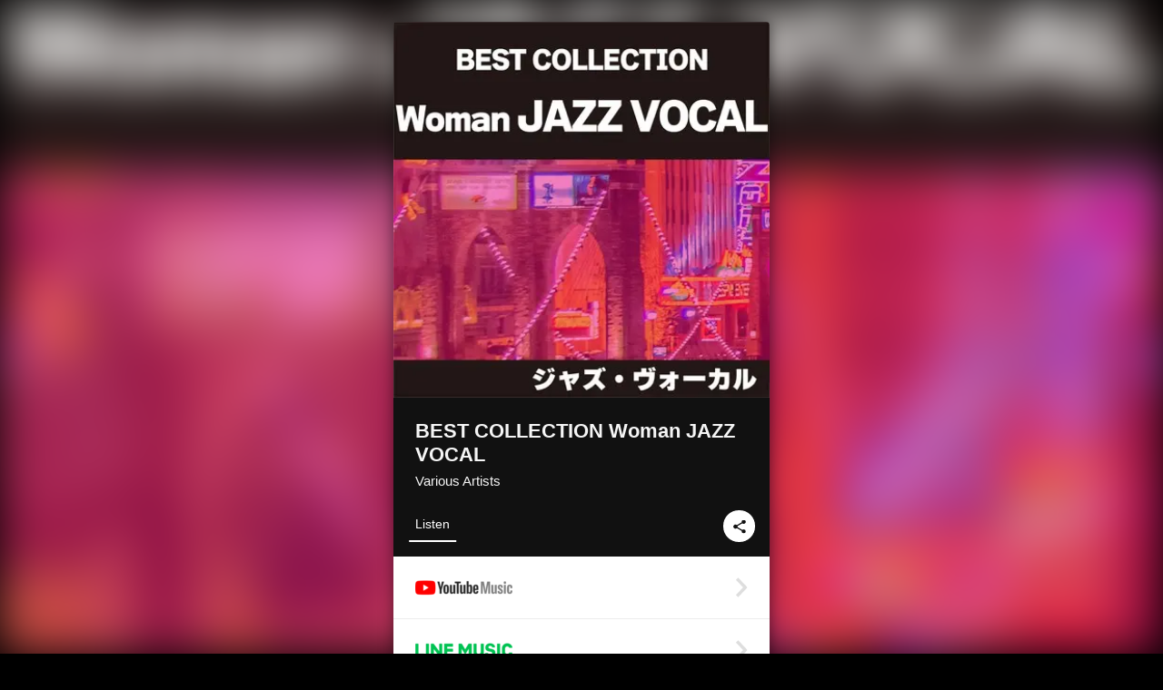

--- FILE ---
content_type: text/html; charset=UTF-8
request_url: https://linkco.re/rUbzvNCd?lang=en
body_size: 8288
content:
<!doctype html><html lang=en prefix="og: http://ogp.me/ns#"><head><meta charset=utf-8><meta name=keywords content="Various Artists,ヴァリアスアーティスト,iTunes,Amazon Music,Spotify,Download"><meta name=description content="Album • 2023 • 15 Songs • 45 mins"><meta name=thumbnail content="https://tcj-image-production.s3.ap-northeast-1.amazonaws.com/u251839/r1104429/ite1104429.jpg?X-Amz-Algorithm=AWS4-HMAC-SHA256&amp;X-Amz-Credential=AKIAJV4VIS2VN3X4CBGA%2F20260126%2Fap-northeast-1%2Fs3%2Faws4_request&amp;X-Amz-Date=20260126T135317Z&amp;X-Amz-Expires=86400&amp;X-Amz-SignedHeaders=host&amp;X-Amz-Signature=19f0eb2a166c9c20985d9de085cdc0f8cb244c8d2e7e56c298da89b5c021f741"><meta name=viewport content="width=device-width"><meta name=format-detection content="telephone=no"><meta property="og:title" content="BEST COLLECTION Woman JAZZ VOCAL by Various Artists"><meta property="og:type" content="music.album"><meta property="og:url" content="https://linkco.re/rUbzvNCd"><meta property="og:image" content="https://www.tunecore.co.jp/s3pna/tcj-image-production/u251839/r1104429/itd1104429.jpg"><meta property="og:site_name" content="TuneCore Japan"><meta property="og:description" content="Album • 2023 • 15 Songs • 45 mins"><meta property="og:locale" content="en_US"><meta property="og:locale:alternate" content="ja_JP"><meta property="music:musician" content="https://linkco.re/rUbzvNCd"><meta property="music:release_date" content="2023-11-30"><meta property="music:song" content="How High The Moon"><meta property="music:song:track" content="1"><meta property="music:song" content="Black Coffee"><meta property="music:song:track" content="2"><meta property="music:song" content="Tenderly"><meta property="music:song:track" content="3"><meta property="music:song" content="You'd Be So Nice To Come Home To"><meta property="music:song:track" content="4"><meta property="music:song" content="Lullaby Of Birdland"><meta property="music:song:track" content="5"><meta property="music:song" content="Our Love Is Here to Stay"><meta property="music:song:track" content="6"><meta property="music:song" content="A Foggy Day"><meta property="music:song:track" content="7"><meta property="music:song" content="Lady Sings The Blues"><meta property="music:song:track" content="8"><meta property="music:song" content="Autumn Leaves"><meta property="music:song:track" content="9"><meta property="music:song" content="Cry Me A River"><meta property="music:song:track" content="10"><meta property="music:song" content="Day By Day"><meta property="music:song:track" content="11"><meta property="music:song" content="Softly As In A Morning Sunrise"><meta property="music:song:track" content="12"><meta property="music:song" content="Nice Work If You Can Get It"><meta property="music:song:track" content="13"><meta property="music:song" content="Lover Come Back To Me"><meta property="music:song:track" content="14"><meta property="music:song" content="My Funny Valentine"><meta property="music:song:track" content="15"><meta property="fb:app_id" content="355055424548858"><meta name=twitter:card content="summary_large_image"><meta name=twitter:url content="https://linkco.re/rUbzvNCd"><meta name=twitter:title content="BEST COLLECTION Woman JAZZ VOCAL by Various Artists"><meta name=twitter:image content="https://www.tunecore.co.jp/s3pna/tcj-image-production/u251839/r1104429/itd1104429.jpg"><meta name=twitter:description content="Album • 2023 • 15 Songs • 45 mins"><link rel="shortcut icon" href=/favicon.ico><link href=/static/v197419382/css/googleapi_fonts_Montserrat700.css rel=stylesheet><link href="https://fonts.googleapis.com/css?family=Roboto" rel=stylesheet><title>BEST COLLECTION Woman JAZZ VOCAL by Various Artists | TuneCore Japan</title>
<link rel=stylesheet href=/static/v197419382/css/bootstrap.min.css><link rel=stylesheet href=/static/v197419382/css/font-awesome-min.css><link rel=stylesheet href=/static/v197419382/css/linkcore.css><link rel=stylesheet href=/static/v197419382/css/toastr.css><link rel=canonical href="https://linkco.re/rUbzvNCd?lang=en"><link rel=amphtml href=https://linkco.re/amp/rUbzvNCd><link rel=alternate hreflang=x-default href=https://linkco.re/rUbzvNCd><link rel=alternate hreflang=ja href="https://linkco.re/rUbzvNCd?lang=ja"><link rel=alternate hreflang=en href="https://linkco.re/rUbzvNCd?lang=en"><script>
    (function(e,t,n,s,o){e[s]=e[s]||[],e[s].push({"gtm.start":(new Date).getTime(),event:"gtm.js"});var a=t.getElementsByTagName(n)[0],i=t.createElement(n),r=s!="dataLayer"?"&l="+s:"";i.async=!0,i.src="https://www.googletagmanager.com/gtm.js?id="+o+r,a.parentNode.insertBefore(i,a)})(window,document,"script","dataLayer","GTM-T66DDXK")
  </script><script src=/static/v197419382/js/jquery-1.11.3.min.js></script><script src=/static/v197419382/js/bootstrap.min.js></script><script src=/static/v197419382/js/jplayer/jquery.jplayer.js></script><script src=/static/v197419382/js/jplayer_artist.js></script><script src=/static/v197419382/js/toastr.min.js></script><script src=/static/v197419382/js/lazysizes.min.js></script><script src=/static/v197419382/clipboard.js/clipboard.min.js></script></head><body><noscript><iframe src="https://www.googletagmanager.com/ns.html?id=GTM-T66DDXK" height=0 width=0 style=display:none;visibility:hidden></iframe></noscript><script async src=//pagead2.googlesyndication.com/pagead/js/adsbygoogle.js></script><script>
  (adsbygoogle=window.adsbygoogle||[]).push({google_ad_client:"ca-pub-8251852406063252",enable_page_level_ads:!0})
</script><div id=container><div class=single-release><section class="single-release-detail album_detail r1104429_detail"><div class="release-bg-cover hidden-xs"><picture><source media="(min-width: 300px)" srcset="https://tcj-image-production.s3.ap-northeast-1.amazonaws.com/u251839/r1104429/itew1104429.webp?X-Amz-Algorithm=AWS4-HMAC-SHA256&amp;X-Amz-Credential=AKIAJV4VIS2VN3X4CBGA%2F20260126%2Fap-northeast-1%2Fs3%2Faws4_request&amp;X-Amz-Date=20260126T135317Z&amp;X-Amz-Expires=86400&amp;X-Amz-SignedHeaders=host&amp;X-Amz-Signature=bcd6fd94353f07bd0004246615963af50d86adfa1c24f530ec65136ee4bdd26b 1x, https://tcj-image-production.s3.ap-northeast-1.amazonaws.com/u251839/r1104429/itdw1104429.webp?X-Amz-Algorithm=AWS4-HMAC-SHA256&amp;X-Amz-Credential=AKIAJV4VIS2VN3X4CBGA%2F20260126%2Fap-northeast-1%2Fs3%2Faws4_request&amp;X-Amz-Date=20260126T135317Z&amp;X-Amz-Expires=86400&amp;X-Amz-SignedHeaders=host&amp;X-Amz-Signature=f1fc33be911a125cb9b687cdb34a10d357de821468383fa9ae6b0e1893191130 2x" type=image/webp><source media="(min-width: 300px)" srcset="https://tcj-image-production.s3.ap-northeast-1.amazonaws.com/u251839/r1104429/ite1104429.jpg?X-Amz-Algorithm=AWS4-HMAC-SHA256&amp;X-Amz-Credential=AKIAJV4VIS2VN3X4CBGA%2F20260126%2Fap-northeast-1%2Fs3%2Faws4_request&amp;X-Amz-Date=20260126T135317Z&amp;X-Amz-Expires=86400&amp;X-Amz-SignedHeaders=host&amp;X-Amz-Signature=19f0eb2a166c9c20985d9de085cdc0f8cb244c8d2e7e56c298da89b5c021f741 1x, https://tcj-image-production.s3.ap-northeast-1.amazonaws.com/u251839/r1104429/itd1104429.jpg?X-Amz-Algorithm=AWS4-HMAC-SHA256&amp;X-Amz-Credential=AKIAJV4VIS2VN3X4CBGA%2F20260126%2Fap-northeast-1%2Fs3%2Faws4_request&amp;X-Amz-Date=20260126T135317Z&amp;X-Amz-Expires=86400&amp;X-Amz-SignedHeaders=host&amp;X-Amz-Signature=ba7701ac424e67f08326fff2af1476f9c9709d2d349f389de4093f13e30c3b8e 2x" type=image/jpeg><img src="https://tcj-image-production.s3.ap-northeast-1.amazonaws.com/u251839/r1104429/ite1104429.jpg?X-Amz-Algorithm=AWS4-HMAC-SHA256&amp;X-Amz-Credential=AKIAJV4VIS2VN3X4CBGA%2F20260126%2Fap-northeast-1%2Fs3%2Faws4_request&amp;X-Amz-Date=20260126T135317Z&amp;X-Amz-Expires=86400&amp;X-Amz-SignedHeaders=host&amp;X-Amz-Signature=19f0eb2a166c9c20985d9de085cdc0f8cb244c8d2e7e56c298da89b5c021f741" alt="BEST COLLECTION Woman JAZZ VOCAL Front Cover"></picture></div><div class=centering><div class='listening clearfix' id=r1104429_detail><div class=cover><div class=artwork><picture><source media="(min-width: 300px)" srcset="https://tcj-image-production.s3.ap-northeast-1.amazonaws.com/u251839/r1104429/itew1104429.webp?X-Amz-Algorithm=AWS4-HMAC-SHA256&amp;X-Amz-Credential=AKIAJV4VIS2VN3X4CBGA%2F20260126%2Fap-northeast-1%2Fs3%2Faws4_request&amp;X-Amz-Date=20260126T135317Z&amp;X-Amz-Expires=86400&amp;X-Amz-SignedHeaders=host&amp;X-Amz-Signature=bcd6fd94353f07bd0004246615963af50d86adfa1c24f530ec65136ee4bdd26b 1x, https://tcj-image-production.s3.ap-northeast-1.amazonaws.com/u251839/r1104429/itdw1104429.webp?X-Amz-Algorithm=AWS4-HMAC-SHA256&amp;X-Amz-Credential=AKIAJV4VIS2VN3X4CBGA%2F20260126%2Fap-northeast-1%2Fs3%2Faws4_request&amp;X-Amz-Date=20260126T135317Z&amp;X-Amz-Expires=86400&amp;X-Amz-SignedHeaders=host&amp;X-Amz-Signature=f1fc33be911a125cb9b687cdb34a10d357de821468383fa9ae6b0e1893191130 2x" type=image/webp><source media="(min-width: 300px)" srcset="https://tcj-image-production.s3.ap-northeast-1.amazonaws.com/u251839/r1104429/ite1104429.jpg?X-Amz-Algorithm=AWS4-HMAC-SHA256&amp;X-Amz-Credential=AKIAJV4VIS2VN3X4CBGA%2F20260126%2Fap-northeast-1%2Fs3%2Faws4_request&amp;X-Amz-Date=20260126T135317Z&amp;X-Amz-Expires=86400&amp;X-Amz-SignedHeaders=host&amp;X-Amz-Signature=19f0eb2a166c9c20985d9de085cdc0f8cb244c8d2e7e56c298da89b5c021f741 1x, https://tcj-image-production.s3.ap-northeast-1.amazonaws.com/u251839/r1104429/itd1104429.jpg?X-Amz-Algorithm=AWS4-HMAC-SHA256&amp;X-Amz-Credential=AKIAJV4VIS2VN3X4CBGA%2F20260126%2Fap-northeast-1%2Fs3%2Faws4_request&amp;X-Amz-Date=20260126T135317Z&amp;X-Amz-Expires=86400&amp;X-Amz-SignedHeaders=host&amp;X-Amz-Signature=ba7701ac424e67f08326fff2af1476f9c9709d2d349f389de4093f13e30c3b8e 2x" type=image/jpeg><img src="https://tcj-image-production.s3.ap-northeast-1.amazonaws.com/u251839/r1104429/ite1104429.jpg?X-Amz-Algorithm=AWS4-HMAC-SHA256&amp;X-Amz-Credential=AKIAJV4VIS2VN3X4CBGA%2F20260126%2Fap-northeast-1%2Fs3%2Faws4_request&amp;X-Amz-Date=20260126T135317Z&amp;X-Amz-Expires=86400&amp;X-Amz-SignedHeaders=host&amp;X-Amz-Signature=19f0eb2a166c9c20985d9de085cdc0f8cb244c8d2e7e56c298da89b5c021f741" alt="BEST COLLECTION Woman JAZZ VOCAL Front Cover" height=400 width=400></picture></div><div class=title><div class=release_title><h1 title="BEST COLLECTION Woman JAZZ VOCAL">BEST COLLECTION Woman JAZZ VOCAL</h1></div><div class=artist_name><h2 class=name><a href='https://www.tunecore.co.jp/artists?id=637868&amp;lang=en' aria-label='Various Artists' title='Various Artists' class=text-link>Various Artists</a></h2></div></div><div class=tab_wrap><input id=tab_listen type=radio name=tab class=tab_switch checked onclick="setParams('listen')">
<label class=tab_label for=tab_listen>Listen</label><div class=tab_content><div class=release_stores><div class=info><input id=store_more_check type=checkbox><ul class=store_icon><li data-store=2105><a href="https://www.tunecore.co.jp/to/youtube_music_key/1104429?lang=en" id=store_id_2105 title="Available on YouTube Music" data-store=2105><span class=store><picture><img class="mb5 lazyload" alt="Available on YouTube Music" width=107 height=40 data-sizes=auto data-src=/static/v197419382/images/stores/youtube_music_key.1x.png data-srcset="/static/v197419382/images/stores/youtube_music_key.1x.png 1x, /static/v197419382/images/stores/youtube_music_key.2x.png 2x, /static/v197419382/images/stores/youtube_music_key.3x.png 3x" alt="Available on YouTube Music"><noscript><img class=mb5 alt="Available on YouTube Music" width=107 height=40 src=/static/v197419382/images/stores/youtube_music_key.1x.png srcset="/static/v197419382/images/stores/youtube_music_key.1x.png 1x, /static/v197419382/images/stores/youtube_music_key.2x.png 2x, /static/v197419382/images/stores/youtube_music_key.3x.png 3x" alt="Available on YouTube Music"></noscript></picture><img src=/static/v197419382/images/arrow_right.svg alt></span></a><li data-store=2501><a href="https://www.tunecore.co.jp/to/line/1104429?lang=en" id=store_id_2501 title="Available on LINE MUSIC" data-store=2501><span class=store><picture><img class="mb5 lazyload" alt="Available on LINE MUSIC" width=107 height=40 data-sizes=auto data-src=/static/v197419382/images/stores/line.1x.png data-srcset="/static/v197419382/images/stores/line.1x.png 1x, /static/v197419382/images/stores/line.2x.png 2x, /static/v197419382/images/stores/line.3x.png 3x" alt="Available on LINE MUSIC"><noscript><img class=mb5 alt="Available on LINE MUSIC" width=107 height=40 src=/static/v197419382/images/stores/line.1x.png srcset="/static/v197419382/images/stores/line.1x.png 1x, /static/v197419382/images/stores/line.2x.png 2x, /static/v197419382/images/stores/line.3x.png 3x" alt="Available on LINE MUSIC"></noscript></picture><img src=/static/v197419382/images/arrow_right.svg alt></span></a><li data-store=3705><a href="https://www.tunecore.co.jp/to/amazon_music_unlimited/1104429?lang=en" id=store_id_3705 title="Available on Amazon Music Unlimited" data-store=3705><span class=store><picture><img class="mb5 lazyload" alt="Available on Amazon Music Unlimited" width=107 height=40 data-sizes=auto data-src=/static/v197419382/images/stores/amazon_music_unlimited.1x.png data-srcset="/static/v197419382/images/stores/amazon_music_unlimited.1x.png 1x, /static/v197419382/images/stores/amazon_music_unlimited.2x.png 2x, /static/v197419382/images/stores/amazon_music_unlimited.3x.png 3x" alt="Available on Amazon Music Unlimited"><noscript><img class=mb5 alt="Available on Amazon Music Unlimited" width=107 height=40 src=/static/v197419382/images/stores/amazon_music_unlimited.1x.png srcset="/static/v197419382/images/stores/amazon_music_unlimited.1x.png 1x, /static/v197419382/images/stores/amazon_music_unlimited.2x.png 2x, /static/v197419382/images/stores/amazon_music_unlimited.3x.png 3x" alt="Available on Amazon Music Unlimited"></noscript></picture><img src=/static/v197419382/images/arrow_right.svg alt></span></a><li data-store=2701><a href="https://www.tunecore.co.jp/to/awa/1104429?lang=en" id=store_id_2701 title="Available on AWA" data-store=2701><span class=store><picture><img class="mb5 lazyload" alt="Available on AWA" width=107 height=40 data-sizes=auto data-src=/static/v197419382/images/stores/awa.1x.png data-srcset="/static/v197419382/images/stores/awa.1x.png 1x, /static/v197419382/images/stores/awa.2x.png 2x, /static/v197419382/images/stores/awa.3x.png 3x" alt="Available on AWA"><noscript><img class=mb5 alt="Available on AWA" width=107 height=40 src=/static/v197419382/images/stores/awa.1x.png srcset="/static/v197419382/images/stores/awa.1x.png 1x, /static/v197419382/images/stores/awa.2x.png 2x, /static/v197419382/images/stores/awa.3x.png 3x" alt="Available on AWA"></noscript></picture><img src=/static/v197419382/images/arrow_right.svg alt></span></a><li data-store=3605><a href="https://www.tunecore.co.jp/to/amazon_music/1104429?lang=en" id=store_id_3605 title="Available on Amazon Music" data-store=3605><span class=store><picture><img class="mb5 lazyload" alt="Available on Amazon Music" width=107 height=40 data-sizes=auto data-src=/static/v197419382/images/stores/amazon_music.1x.png data-srcset="/static/v197419382/images/stores/amazon_music.1x.png 1x, /static/v197419382/images/stores/amazon_music.2x.png 2x, /static/v197419382/images/stores/amazon_music.3x.png 3x" alt="Available on Amazon Music"><noscript><img class=mb5 alt="Available on Amazon Music" width=107 height=40 src=/static/v197419382/images/stores/amazon_music.1x.png srcset="/static/v197419382/images/stores/amazon_music.1x.png 1x, /static/v197419382/images/stores/amazon_music.2x.png 2x, /static/v197419382/images/stores/amazon_music.3x.png 3x" alt="Available on Amazon Music"></noscript></picture><img src=/static/v197419382/images/arrow_right.svg alt></span></a><li data-store=401><a href="https://www.tunecore.co.jp/to/recochoku401/1104429?lang=en" id=store_id_401 title="Available on recochoku" data-store=401><span class=store><picture><img class="mb5 lazyload" alt="Available on recochoku" width=107 height=40 data-sizes=auto data-src=/static/v197419382/images/stores/recochoku_recochoku.1x.png data-srcset="/static/v197419382/images/stores/recochoku_recochoku.1x.png 1x, /static/v197419382/images/stores/recochoku_recochoku.2x.png 2x, /static/v197419382/images/stores/recochoku_recochoku.3x.png 3x" alt="Available on recochoku"><noscript><img class=mb5 alt="Available on recochoku" width=107 height=40 src=/static/v197419382/images/stores/recochoku_recochoku.1x.png srcset="/static/v197419382/images/stores/recochoku_recochoku.1x.png 1x, /static/v197419382/images/stores/recochoku_recochoku.2x.png 2x, /static/v197419382/images/stores/recochoku_recochoku.3x.png 3x" alt="Available on recochoku"></noscript></picture><img src=/static/v197419382/images/arrow_right.svg alt></span></a><li data-store=1701><a href="https://www.tunecore.co.jp/to/mora1701/1104429?lang=en" id=store_id_1701 title="Available on mora" data-store=1701><span class=store><picture><img class="mb5 lazyload" alt="Available on mora" width=107 height=40 data-sizes=auto data-src=/static/v197419382/images/stores/moratouch.1x.png data-srcset="/static/v197419382/images/stores/moratouch.1x.png 1x, /static/v197419382/images/stores/moratouch.2x.png 2x, /static/v197419382/images/stores/moratouch.3x.png 3x" alt="Available on mora"><noscript><img class=mb5 alt="Available on mora" width=107 height=40 src=/static/v197419382/images/stores/moratouch.1x.png srcset="/static/v197419382/images/stores/moratouch.1x.png 1x, /static/v197419382/images/stores/moratouch.2x.png 2x, /static/v197419382/images/stores/moratouch.3x.png 3x" alt="Available on mora"></noscript></picture><img src=/static/v197419382/images/arrow_right.svg alt></span></a><li data-store=3005><a href="https://www.tunecore.co.jp/to/amazon_prime_music/1104429?lang=en" id=store_id_3005 title="Available on Prime Music" data-store=3005><span class=store><picture><img class="mb5 lazyload" alt="Available on Prime Music" width=107 height=40 data-sizes=auto data-src=/static/v197419382/images/stores/amazon_prime_music.1x.png data-srcset="/static/v197419382/images/stores/amazon_prime_music.1x.png 1x, /static/v197419382/images/stores/amazon_prime_music.2x.png 2x, /static/v197419382/images/stores/amazon_prime_music.3x.png 3x" alt="Available on Prime Music"><noscript><img class=mb5 alt="Available on Prime Music" width=107 height=40 src=/static/v197419382/images/stores/amazon_prime_music.1x.png srcset="/static/v197419382/images/stores/amazon_prime_music.1x.png 1x, /static/v197419382/images/stores/amazon_prime_music.2x.png 2x, /static/v197419382/images/stores/amazon_prime_music.3x.png 3x" alt="Available on Prime Music"></noscript></picture><img src=/static/v197419382/images/arrow_right.svg alt></span></a><li data-store=4705><a href="https://www.tunecore.co.jp/to/amazon_music_free/1104429?lang=en" id=store_id_4705 title="Available on Amazon Music Free" data-store=4705><span class=store><picture><img class="mb5 lazyload" alt="Available on Amazon Music Free" width=107 height=40 data-sizes=auto data-src=/static/v197419382/images/stores/amazon_music_free.1x.png data-srcset="/static/v197419382/images/stores/amazon_music_free.1x.png 1x, /static/v197419382/images/stores/amazon_music_free.2x.png 2x, /static/v197419382/images/stores/amazon_music_free.3x.png 3x" alt="Available on Amazon Music Free"><noscript><img class=mb5 alt="Available on Amazon Music Free" width=107 height=40 src=/static/v197419382/images/stores/amazon_music_free.1x.png srcset="/static/v197419382/images/stores/amazon_music_free.1x.png 1x, /static/v197419382/images/stores/amazon_music_free.2x.png 2x, /static/v197419382/images/stores/amazon_music_free.3x.png 3x" alt="Available on Amazon Music Free"></noscript></picture><img src=/static/v197419382/images/arrow_right.svg alt></span></a><li data-store=3805><a href="https://www.tunecore.co.jp/to/deezer/1104429?lang=en" id=store_id_3805 title="Available on Deezer" data-store=3805><span class=store><picture><img class="mb5 lazyload" alt="Available on Deezer" width=107 height=40 data-sizes=auto data-src=/static/v197419382/images/stores/deezer.1x.png data-srcset="/static/v197419382/images/stores/deezer.1x.png 1x, /static/v197419382/images/stores/deezer.2x.png 2x, /static/v197419382/images/stores/deezer.3x.png 3x" alt="Available on Deezer"><noscript><img class=mb5 alt="Available on Deezer" width=107 height=40 src=/static/v197419382/images/stores/deezer.1x.png srcset="/static/v197419382/images/stores/deezer.1x.png 1x, /static/v197419382/images/stores/deezer.2x.png 2x, /static/v197419382/images/stores/deezer.3x.png 3x" alt="Available on Deezer"></noscript></picture><img src=/static/v197419382/images/arrow_right.svg alt></span></a><li data-store=1105 class=toggle_store_icon><a href="https://www.tunecore.co.jp/to/kkbox/1104429?lang=en" id=store_id_1105 title="Available on KKBOX" data-store=1105><span class=store><picture><img class="mb5 lazyload" alt="Available on KKBOX" width=107 height=40 data-sizes=auto data-src=/static/v197419382/images/stores/kkbox.1x.png data-srcset="/static/v197419382/images/stores/kkbox.1x.png 1x, /static/v197419382/images/stores/kkbox.2x.png 2x, /static/v197419382/images/stores/kkbox.3x.png 3x" alt="Available on KKBOX"><noscript><img class=mb5 alt="Available on KKBOX" width=107 height=40 src=/static/v197419382/images/stores/kkbox.1x.png srcset="/static/v197419382/images/stores/kkbox.1x.png 1x, /static/v197419382/images/stores/kkbox.2x.png 2x, /static/v197419382/images/stores/kkbox.3x.png 3x" alt="Available on KKBOX"></noscript></picture><img src=/static/v197419382/images/arrow_right.svg alt></span></a><li data-store=404 class=toggle_store_icon><a href="https://dhits.docomo.ne.jp/search/freeword/musics?k_q=%20%E3%82%B8%E3%83%A3%E3%82%BA%E3%83%BB%E3%83%B4%E3%82%A9%E3%83%BC%E3%82%AB%E3%83%AB%E3%80%80%EF%BD%9E%E5%A5%B3%E6%80%A7%EF%BD%9E" id=store_id_404 title="Available on d hits powered by recochoku" data-store=404><span class=store><picture><img class="mb5 lazyload" alt="Available on d hits powered by recochoku" width=107 height=40 data-sizes=auto data-src=/static/v197419382/images/stores/recochoku_dhits.1x.png data-srcset="/static/v197419382/images/stores/recochoku_dhits.1x.png 1x, /static/v197419382/images/stores/recochoku_dhits.2x.png 2x, /static/v197419382/images/stores/recochoku_dhits.3x.png 3x" alt="Available on d hits powered by recochoku"><noscript><img class=mb5 alt="Available on d hits powered by recochoku" width=107 height=40 src=/static/v197419382/images/stores/recochoku_dhits.1x.png srcset="/static/v197419382/images/stores/recochoku_dhits.1x.png 1x, /static/v197419382/images/stores/recochoku_dhits.2x.png 2x, /static/v197419382/images/stores/recochoku_dhits.3x.png 3x" alt="Available on d hits powered by recochoku"></noscript></picture><img src=/static/v197419382/images/arrow_right.svg alt></span></a><li data-store=402 class=toggle_store_icon><a href="https://www.tunecore.co.jp/to/recochoku402/1104429?lang=en" id=store_id_402 title="Available on d music powered by recochoku" data-store=402><span class=store><picture><img class="mb5 lazyload" alt="Available on d music powered by recochoku" width=107 height=40 data-sizes=auto data-src=/static/v197419382/images/stores/recochoku_dmusic.1x.png data-srcset="/static/v197419382/images/stores/recochoku_dmusic.1x.png 1x, /static/v197419382/images/stores/recochoku_dmusic.2x.png 2x, /static/v197419382/images/stores/recochoku_dmusic.3x.png 3x" alt="Available on d music powered by recochoku"><noscript><img class=mb5 alt="Available on d music powered by recochoku" width=107 height=40 src=/static/v197419382/images/stores/recochoku_dmusic.1x.png srcset="/static/v197419382/images/stores/recochoku_dmusic.1x.png 1x, /static/v197419382/images/stores/recochoku_dmusic.2x.png 2x, /static/v197419382/images/stores/recochoku_dmusic.3x.png 3x" alt="Available on d music powered by recochoku"></noscript></picture><img src=/static/v197419382/images/arrow_right.svg alt></span></a><li data-store=403 class=toggle_store_icon><a href="https://www.tunecore.co.jp/to/recochoku403/1104429?lang=en" id=store_id_403 title="Available on Music Store powered by recochoku" data-store=403><span class=store><picture><img class="mb5 lazyload" alt="Available on Music Store powered by recochoku" width=107 height=40 data-sizes=auto data-src=/static/v197419382/images/stores/recochoku_lismo_store.1x.png data-srcset="/static/v197419382/images/stores/recochoku_lismo_store.1x.png 1x, /static/v197419382/images/stores/recochoku_lismo_store.2x.png 2x, /static/v197419382/images/stores/recochoku_lismo_store.3x.png 3x" alt="Available on Music Store powered by recochoku"><noscript><img class=mb5 alt="Available on Music Store powered by recochoku" width=107 height=40 src=/static/v197419382/images/stores/recochoku_lismo_store.1x.png srcset="/static/v197419382/images/stores/recochoku_lismo_store.1x.png 1x, /static/v197419382/images/stores/recochoku_lismo_store.2x.png 2x, /static/v197419382/images/stores/recochoku_lismo_store.3x.png 3x" alt="Available on Music Store powered by recochoku"></noscript></picture><img src=/static/v197419382/images/arrow_right.svg alt></span></a><li data-store=1801 class=toggle_store_icon><a href="https://music-book.jp/Search?Keyword=%20%E3%82%B8%E3%83%A3%E3%82%BA%E3%83%BB%E3%83%B4%E3%82%A9%E3%83%BC%E3%82%AB%E3%83%AB%E3%80%80%EF%BD%9E%E5%A5%B3%E6%80%A7%EF%BD%9E" id=store_id_1801 title="Available on music.jp STORE" data-store=1801><span class=store><picture><img class="mb5 lazyload" alt="Available on music.jp STORE" width=107 height=40 data-sizes=auto data-src=/static/v197419382/images/stores/musicjp_store.1x.png data-srcset="/static/v197419382/images/stores/musicjp_store.1x.png 1x, /static/v197419382/images/stores/musicjp_store.2x.png 2x, /static/v197419382/images/stores/musicjp_store.3x.png 3x" alt="Available on music.jp STORE"><noscript><img class=mb5 alt="Available on music.jp STORE" width=107 height=40 src=/static/v197419382/images/stores/musicjp_store.1x.png srcset="/static/v197419382/images/stores/musicjp_store.1x.png 1x, /static/v197419382/images/stores/musicjp_store.2x.png 2x, /static/v197419382/images/stores/musicjp_store.3x.png 3x" alt="Available on music.jp STORE"></noscript></picture><img src=/static/v197419382/images/arrow_right.svg alt></span></a><li data-store=2401 class=toggle_store_icon><a href=https://pc.dwango.jp/searches/artist/%20%E3%82%B8%E3%83%A3%E3%82%BA%E3%83%BB%E3%83%B4%E3%82%A9%E3%83%BC%E3%82%AB%E3%83%AB%E3%80%80%EF%BD%9E%E5%A5%B3%E6%80%A7%EF%BD%9E id=store_id_2401 title="Available on dwango.jp" data-store=2401><span class=store><picture><img class="mb5 lazyload" alt="Available on dwango.jp" width=107 height=40 data-sizes=auto data-src=/static/v197419382/images/stores/dwango.1x.png data-srcset="/static/v197419382/images/stores/dwango.1x.png 1x, /static/v197419382/images/stores/dwango.2x.png 2x, /static/v197419382/images/stores/dwango.3x.png 3x" alt="Available on dwango.jp"><noscript><img class=mb5 alt="Available on dwango.jp" width=107 height=40 src=/static/v197419382/images/stores/dwango.1x.png srcset="/static/v197419382/images/stores/dwango.1x.png 1x, /static/v197419382/images/stores/dwango.2x.png 2x, /static/v197419382/images/stores/dwango.3x.png 3x" alt="Available on dwango.jp"></noscript></picture><img src=/static/v197419382/images/arrow_right.svg alt></span></a><li data-store=2402 class=toggle_store_icon><a href=https://pc.animelo.jp/search/artist/%20%E3%82%B8%E3%83%A3%E3%82%BA%E3%83%BB%E3%83%B4%E3%82%A9%E3%83%BC%E3%82%AB%E3%83%AB%E3%80%80%EF%BD%9E%E5%A5%B3%E6%80%A7%EF%BD%9E id=store_id_2402 title="Available on animelo mix" data-store=2402><span class=store><picture><img class="mb5 lazyload" alt="Available on animelo mix" width=107 height=40 data-sizes=auto data-src=/static/v197419382/images/stores/animelo_mix.1x.png data-srcset="/static/v197419382/images/stores/animelo_mix.1x.png 1x, /static/v197419382/images/stores/animelo_mix.2x.png 2x, /static/v197419382/images/stores/animelo_mix.3x.png 3x" alt="Available on animelo mix"><noscript><img class=mb5 alt="Available on animelo mix" width=107 height=40 src=/static/v197419382/images/stores/animelo_mix.1x.png srcset="/static/v197419382/images/stores/animelo_mix.1x.png 1x, /static/v197419382/images/stores/animelo_mix.2x.png 2x, /static/v197419382/images/stores/animelo_mix.3x.png 3x" alt="Available on animelo mix"></noscript></picture><img src=/static/v197419382/images/arrow_right.svg alt></span></a><li data-store=2403 class=toggle_store_icon><a href=https://pc.dwango.jp/searches/artist/%20%E3%82%B8%E3%83%A3%E3%82%BA%E3%83%BB%E3%83%B4%E3%82%A9%E3%83%BC%E3%82%AB%E3%83%AB%E3%80%80%EF%BD%9E%E5%A5%B3%E6%80%A7%EF%BD%9E id=store_id_2403 title="Available on K-POP Life" data-store=2403><span class=store><picture><img class="mb5 lazyload" alt="Available on K-POP Life" width=107 height=40 data-sizes=auto data-src=/static/v197419382/images/stores/kpop_life.1x.png data-srcset="/static/v197419382/images/stores/kpop_life.1x.png 1x, /static/v197419382/images/stores/kpop_life.2x.png 2x, /static/v197419382/images/stores/kpop_life.3x.png 3x" alt="Available on K-POP Life"><noscript><img class=mb5 alt="Available on K-POP Life" width=107 height=40 src=/static/v197419382/images/stores/kpop_life.1x.png srcset="/static/v197419382/images/stores/kpop_life.1x.png 1x, /static/v197419382/images/stores/kpop_life.2x.png 2x, /static/v197419382/images/stores/kpop_life.3x.png 3x" alt="Available on K-POP Life"></noscript></picture><img src=/static/v197419382/images/arrow_right.svg alt></span></a><li data-store=2404 class=toggle_store_icon><a href=https://pc.dwango.jp/searches/artist/%20%E3%82%B8%E3%83%A3%E3%82%BA%E3%83%BB%E3%83%B4%E3%82%A9%E3%83%BC%E3%82%AB%E3%83%AB%E3%80%80%EF%BD%9E%E5%A5%B3%E6%80%A7%EF%BD%9E id=store_id_2404 title="Available on Billboard x dwango" data-store=2404><span class=store><picture><img class="mb5 lazyload" alt="Available on Billboard x dwango" width=107 height=40 data-sizes=auto data-src=/static/v197419382/images/stores/billboard.1x.png data-srcset="/static/v197419382/images/stores/billboard.1x.png 1x, /static/v197419382/images/stores/billboard.2x.png 2x, /static/v197419382/images/stores/billboard.3x.png 3x" alt="Available on Billboard x dwango"><noscript><img class=mb5 alt="Available on Billboard x dwango" width=107 height=40 src=/static/v197419382/images/stores/billboard.1x.png srcset="/static/v197419382/images/stores/billboard.1x.png 1x, /static/v197419382/images/stores/billboard.2x.png 2x, /static/v197419382/images/stores/billboard.3x.png 3x" alt="Available on Billboard x dwango"></noscript></picture><img src=/static/v197419382/images/arrow_right.svg alt></span></a><li data-store=3301 class=toggle_store_icon><a href="https://www.tunecore.co.jp/to/ototoy3301/1104429?lang=en" id=store_id_3301 title="Available on OTOTOY" data-store=3301><span class=store><picture><img class="mb5 lazyload" alt="Available on OTOTOY" width=107 height=40 data-sizes=auto data-src=/static/v197419382/images/stores/ototoy.1x.png data-srcset="/static/v197419382/images/stores/ototoy.1x.png 1x, /static/v197419382/images/stores/ototoy.2x.png 2x, /static/v197419382/images/stores/ototoy.3x.png 3x" alt="Available on OTOTOY"><noscript><img class=mb5 alt="Available on OTOTOY" width=107 height=40 src=/static/v197419382/images/stores/ototoy.1x.png srcset="/static/v197419382/images/stores/ototoy.1x.png 1x, /static/v197419382/images/stores/ototoy.2x.png 2x, /static/v197419382/images/stores/ototoy.3x.png 3x" alt="Available on OTOTOY"></noscript></picture><img src=/static/v197419382/images/arrow_right.svg alt></span></a><li data-store=501 class=toggle_store_icon><a href="https://www.tunecore.co.jp/to/mysound501/1104429?lang=en" id=store_id_501 title="Available on mysound" data-store=501><span class=store><picture><img class="mb5 lazyload" alt="Available on mysound" width=107 height=40 data-sizes=auto data-src=/static/v197419382/images/stores/mysound_mysound.1x.png data-srcset="/static/v197419382/images/stores/mysound_mysound.1x.png 1x, /static/v197419382/images/stores/mysound_mysound.2x.png 2x, /static/v197419382/images/stores/mysound_mysound.3x.png 3x" alt="Available on mysound"><noscript><img class=mb5 alt="Available on mysound" width=107 height=40 src=/static/v197419382/images/stores/mysound_mysound.1x.png srcset="/static/v197419382/images/stores/mysound_mysound.1x.png 1x, /static/v197419382/images/stores/mysound_mysound.2x.png 2x, /static/v197419382/images/stores/mysound_mysound.3x.png 3x" alt="Available on mysound"></noscript></picture><img src=/static/v197419382/images/arrow_right.svg alt></span></a><li data-store=801 class=toggle_store_icon><a href="https://www.tunecore.co.jp/to/oricon/1104429?lang=en" id=store_id_801 title="Available on Orimusic Store" data-store=801><span class=store><picture><img class="mb5 lazyload" alt="Available on Orimusic Store" width=107 height=40 data-sizes=auto data-src=/static/v197419382/images/stores/oricon.1x.png data-srcset="/static/v197419382/images/stores/oricon.1x.png 1x, /static/v197419382/images/stores/oricon.2x.png 2x, /static/v197419382/images/stores/oricon.3x.png 3x" alt="Available on Orimusic Store"><noscript><img class=mb5 alt="Available on Orimusic Store" width=107 height=40 src=/static/v197419382/images/stores/oricon.1x.png srcset="/static/v197419382/images/stores/oricon.1x.png 1x, /static/v197419382/images/stores/oricon.2x.png 2x, /static/v197419382/images/stores/oricon.3x.png 3x" alt="Available on Orimusic Store"></noscript></picture><img src=/static/v197419382/images/arrow_right.svg alt></span></a><li data-store=2301 class=toggle_store_icon><a href=https://au.utapass.auone.jp/ id=store_id_2301 title="Available on utapass" data-store=2301><span class=store><picture><img class="mb5 lazyload" alt="Available on utapass" width=107 height=40 data-sizes=auto data-src=/static/v197419382/images/stores/utapass.1x.png data-srcset="/static/v197419382/images/stores/utapass.1x.png 1x, /static/v197419382/images/stores/utapass.2x.png 2x, /static/v197419382/images/stores/utapass.3x.png 3x" alt="Available on utapass"><noscript><img class=mb5 alt="Available on utapass" width=107 height=40 src=/static/v197419382/images/stores/utapass.1x.png srcset="/static/v197419382/images/stores/utapass.1x.png 1x, /static/v197419382/images/stores/utapass.2x.png 2x, /static/v197419382/images/stores/utapass.3x.png 3x" alt="Available on utapass"></noscript></picture><img src=/static/v197419382/images/arrow_right.svg alt></span></a><li data-store=3501 class=toggle_store_icon><a href="https://music.rakuten.co.jp/link/search/result/ALBUM?q=%20%E3%82%B8%E3%83%A3%E3%82%BA%E3%83%BB%E3%83%B4%E3%82%A9%E3%83%BC%E3%82%AB%E3%83%AB%E3%80%80%EF%BD%9E%E5%A5%B3%E6%80%A7%EF%BD%9E" id=store_id_3501 title="Available on Rakuten Music" data-store=3501><span class=store><picture><img class="mb5 lazyload" alt="Available on Rakuten Music" width=107 height=40 data-sizes=auto data-src=/static/v197419382/images/stores/rakuten_music.1x.png data-srcset="/static/v197419382/images/stores/rakuten_music.1x.png 1x, /static/v197419382/images/stores/rakuten_music.2x.png 2x, /static/v197419382/images/stores/rakuten_music.3x.png 3x" alt="Available on Rakuten Music"><noscript><img class=mb5 alt="Available on Rakuten Music" width=107 height=40 src=/static/v197419382/images/stores/rakuten_music.1x.png srcset="/static/v197419382/images/stores/rakuten_music.1x.png 1x, /static/v197419382/images/stores/rakuten_music.2x.png 2x, /static/v197419382/images/stores/rakuten_music.3x.png 3x" alt="Available on Rakuten Music"></noscript></picture><img src=/static/v197419382/images/arrow_right.svg alt></span></a><li data-store=3101 class=toggle_store_icon><a href=http://smart.usen.com/ id=store_id_3101 title="Available on USEN" data-store=3101><span class=store><picture><img class="mb5 lazyload" alt="Available on USEN" width=107 height=40 data-sizes=auto data-src=/static/v197419382/images/stores/usen.1x.png data-srcset="/static/v197419382/images/stores/usen.1x.png 1x, /static/v197419382/images/stores/usen.2x.png 2x, /static/v197419382/images/stores/usen.3x.png 3x" alt="Available on USEN"><noscript><img class=mb5 alt="Available on USEN" width=107 height=40 src=/static/v197419382/images/stores/usen.1x.png srcset="/static/v197419382/images/stores/usen.1x.png 1x, /static/v197419382/images/stores/usen.2x.png 2x, /static/v197419382/images/stores/usen.3x.png 3x" alt="Available on USEN"></noscript></picture><img src=/static/v197419382/images/arrow_right.svg alt></span></a><li data-store=413 class=toggle_store_icon><a href=http://otoraku.jp id=store_id_413 title="Available on OTORAKU" data-store=413><span class=store><picture><img class="mb5 lazyload" alt="Available on OTORAKU" width=107 height=40 data-sizes=auto data-src=/static/v197419382/images/stores/recochoku_otoraku.1x.png data-srcset="/static/v197419382/images/stores/recochoku_otoraku.1x.png 1x, /static/v197419382/images/stores/recochoku_otoraku.2x.png 2x, /static/v197419382/images/stores/recochoku_otoraku.3x.png 3x" alt="Available on OTORAKU"><noscript><img class=mb5 alt="Available on OTORAKU" width=107 height=40 src=/static/v197419382/images/stores/recochoku_otoraku.1x.png srcset="/static/v197419382/images/stores/recochoku_otoraku.1x.png 1x, /static/v197419382/images/stores/recochoku_otoraku.2x.png 2x, /static/v197419382/images/stores/recochoku_otoraku.3x.png 3x" alt="Available on OTORAKU"></noscript></picture><img src=/static/v197419382/images/arrow_right.svg alt></span></a><li data-store=6315 class=toggle_store_icon><a href="https://listen.tidal.com/search?q=%20%E3%82%B8%E3%83%A3%E3%82%BA%E3%83%BB%E3%83%B4%E3%82%A9%E3%83%BC%E3%82%AB%E3%83%AB%E3%80%80%EF%BD%9E%E5%A5%B3%E6%80%A7%EF%BD%9E" id=store_id_6315 title="Available on TIDAL" data-store=6315><span class=store><picture><img class="mb5 lazyload" alt="Available on TIDAL" width=107 height=40 data-sizes=auto data-src=/static/v197419382/images/stores/tidal.1x.png data-srcset="/static/v197419382/images/stores/tidal.1x.png 1x, /static/v197419382/images/stores/tidal.2x.png 2x, /static/v197419382/images/stores/tidal.3x.png 3x" alt="Available on TIDAL"><noscript><img class=mb5 alt="Available on TIDAL" width=107 height=40 src=/static/v197419382/images/stores/tidal.1x.png srcset="/static/v197419382/images/stores/tidal.1x.png 1x, /static/v197419382/images/stores/tidal.2x.png 2x, /static/v197419382/images/stores/tidal.3x.png 3x" alt="Available on TIDAL"></noscript></picture><img src=/static/v197419382/images/arrow_right.svg alt></span></a></ul><label for=store_more_check class=store_more><div>See more
<span><img src=/static/v197419382/images/arrow_down_more.svg alt="See all"></span></div></label></div></div></div><div class=share_btn><a href=# class=share_icon data-target=#shareModal data-toggle=modal type=button><span><img class=share_svg src=/static/v197419382/images/share_black.svg alt=share></span></a></div></div></div></div><div id=r1104429_info class=info_area><div class=trackList_heading><h3>Track List</h3></div><div class=trackList><ul><li><input id=collapse_target_credit-1 type=checkbox>
<label for=collapse_target_credit-1 class=collapse_button_show_credit><div class=trackList_block><div class=trackList_wrap><div class=list_number>1</div><div class=list_song_title><p>How High The Moon<p class=list_song_artistname>Ella Fitzgerald</div></div><div class=trackList_wrap><div class=arrow_down><span class=arrow_down_wrapper><img src=/static/v197419382/images/playlist_arrow_down.svg class=rotatable_arrow alt="Open to see more information"></span></div></div></div><div class="trackList_credit trackList_credit--2"><ul><li><h4>Lyricist</h4><p>HAMILTON NANCY<li><h4>Composer</h4><p>LEWIS MORGAN</ul></div></label><li><input id=collapse_target_credit-2 type=checkbox>
<label for=collapse_target_credit-2 class=collapse_button_show_credit><div class=trackList_block><div class=trackList_wrap><div class=list_number>2</div><div class=list_song_title><p>Black Coffee<p class=list_song_artistname>Peggy Lee</div></div><div class=trackList_wrap><div class=arrow_down><span class=arrow_down_wrapper><img src=/static/v197419382/images/playlist_arrow_down.svg class=rotatable_arrow alt="Open to see more information"></span></div></div></div><div class="trackList_credit trackList_credit--2"><ul><li><h4>Lyricist</h4><p>BURKE J FRANCIS, BURKE SONNY, WEBSTER PAUL FRANCIS<li><h4>Composer</h4><p>BURKE J FRANCIS, BURKE SONNY, WEBSTER PAUL FRANCIS</ul></div></label><li><input id=collapse_target_credit-3 type=checkbox>
<label for=collapse_target_credit-3 class=collapse_button_show_credit><div class=trackList_block><div class=trackList_wrap><div class=list_number>3</div><div class=list_song_title><p>Tenderly<p class=list_song_artistname>Anita O'day</div></div><div class=trackList_wrap><div class=arrow_down><span class=arrow_down_wrapper><img src=/static/v197419382/images/playlist_arrow_down.svg class=rotatable_arrow alt="Open to see more information"></span></div></div></div><div class="trackList_credit trackList_credit--2"><ul><li><h4>Lyricist</h4><p>LAWRENCE JACK<li><h4>Composer</h4><p>GROSS WALTER</ul></div></label><li><input id=collapse_target_credit-4 type=checkbox>
<label for=collapse_target_credit-4 class=collapse_button_show_credit><div class=trackList_block><div class=trackList_wrap><div class=list_number>4</div><div class=list_song_title><p>You'd Be So Nice To Come Home To<p class=list_song_artistname>Helen Merrill</div></div><div class=trackList_wrap><div class=arrow_down><span class=arrow_down_wrapper><img src=/static/v197419382/images/playlist_arrow_down.svg class=rotatable_arrow alt="Open to see more information"></span></div></div></div><div class="trackList_credit trackList_credit--2"><ul><li><h4>Lyricist</h4><p>COLE PORTER<li><h4>Composer</h4><p>COLE PORTER</ul></div></label><li><input id=collapse_target_credit-5 type=checkbox>
<label for=collapse_target_credit-5 class=collapse_button_show_credit><div class=trackList_block><div class=trackList_wrap><div class=list_number>5</div><div class=list_song_title><p>Lullaby Of Birdland<p class=list_song_artistname>Chris Connor</div></div><div class=trackList_wrap><div class=arrow_down><span class=arrow_down_wrapper><img src=/static/v197419382/images/playlist_arrow_down.svg class=rotatable_arrow alt="Open to see more information"></span></div></div></div><div class="trackList_credit trackList_credit--2"><ul><li><h4>Lyricist</h4><p>SHEARING GEORGE, GEORGE DAVID WEISS<li><h4>Composer</h4><p>SHEARING GEORGE, GEORGE DAVID WEISS</ul></div></label><li><input id=collapse_target_credit-6 type=checkbox>
<label for=collapse_target_credit-6 class=collapse_button_show_credit><div class=trackList_block><div class=trackList_wrap><div class=list_number>6</div><div class=list_song_title><p>Our Love Is Here to Stay<p class=list_song_artistname>Dinah Washington</div></div><div class=trackList_wrap><div class=arrow_down><span class=arrow_down_wrapper><img src=/static/v197419382/images/playlist_arrow_down.svg class=rotatable_arrow alt="Open to see more information"></span></div></div></div><div class="trackList_credit trackList_credit--2"><ul><li><h4>Lyricist</h4><p>GERSHWIN GEORGE, GERSHWIN IRA<li><h4>Composer</h4><p>GERSHWIN GEORGE, GERSHWIN IRA</ul></div></label><li><input id=collapse_target_credit-7 type=checkbox>
<label for=collapse_target_credit-7 class=collapse_button_show_credit><div class=trackList_block><div class=trackList_wrap><div class=list_number>7</div><div class=list_song_title><p>A Foggy Day<p class=list_song_artistname>Patti Page</div></div><div class=trackList_wrap><div class=arrow_down><span class=arrow_down_wrapper><img src=/static/v197419382/images/playlist_arrow_down.svg class=rotatable_arrow alt="Open to see more information"></span></div></div></div><div class="trackList_credit trackList_credit--2"><ul><li><h4>Lyricist</h4><p>GERSHWIN GEORGE, GERSHWIN IRA<li><h4>Composer</h4><p>GERSHWIN GEORGE, GERSHWIN IRA</ul></div></label><li><input id=collapse_target_credit-8 type=checkbox>
<label for=collapse_target_credit-8><div class=trackList_block><div class=trackList_wrap><div class=list_number>8</div><div class=list_song_title><p>Lady Sings The Blues<p class=list_song_artistname>Billie Holiday</div></div><div class=trackList_wrap><div class=arrow_down><span class=arrow_down_wrapper><img src=/static/v197419382/images/playlist_arrow_down.svg class=hide alt="Open to see more information"></span></div></div></div></label><li><input id=collapse_target_credit-9 type=checkbox>
<label for=collapse_target_credit-9 class=collapse_button_show_credit><div class=trackList_block><div class=trackList_wrap><div class=list_number>9</div><div class=list_song_title><p>Autumn Leaves<p class=list_song_artistname>DORIS DAY</div></div><div class=trackList_wrap><div class=arrow_down><span class=arrow_down_wrapper><img src=/static/v197419382/images/playlist_arrow_down.svg class=rotatable_arrow alt="Open to see more information"></span></div></div></div><div class="trackList_credit trackList_credit--2"><ul><li><h4>Lyricist</h4><p>JACQUES ANDRE MARIE PREVERT<li><h4>Composer</h4><p>KOSMA JOSEPH</ul></div></label><li><input id=collapse_target_credit-10 type=checkbox>
<label for=collapse_target_credit-10 class=collapse_button_show_credit><div class=trackList_block><div class=trackList_wrap><div class=list_number>10</div><div class=list_song_title><p>Cry Me A River<p class=list_song_artistname>Julie London</div></div><div class=trackList_wrap><div class=arrow_down><span class=arrow_down_wrapper><img src=/static/v197419382/images/playlist_arrow_down.svg class=rotatable_arrow alt="Open to see more information"></span></div></div></div><div class="trackList_credit trackList_credit--2"><ul><li><h4>Lyricist</h4><p>HAMILTON ARTHUR<li><h4>Composer</h4><p>HAMILTON ARTHUR</ul></div></label><li><input id=collapse_target_credit-11 type=checkbox>
<label for=collapse_target_credit-11 class=collapse_button_show_credit><div class=trackList_block><div class=trackList_wrap><div class=list_number>11</div><div class=list_song_title><p>Day By Day<p class=list_song_artistname>Jo Stafford</div></div><div class=trackList_wrap><div class=arrow_down><span class=arrow_down_wrapper><img src=/static/v197419382/images/playlist_arrow_down.svg class=rotatable_arrow alt="Open to see more information"></span></div></div></div><div class="trackList_credit trackList_credit--2"><ul><li><h4>Lyricist</h4><p>CAHN SAMMY, STORDAHL AXEL, WESTON PAUL<li><h4>Composer</h4><p>CAHN SAMMY, STORDAHL AXEL, WESTON PAUL</ul></div></label><li><input id=collapse_target_credit-12 type=checkbox>
<label for=collapse_target_credit-12 class=collapse_button_show_credit><div class=trackList_block><div class=trackList_wrap><div class=list_number>12</div><div class=list_song_title><p>Softly As In A Morning Sunrise<p class=list_song_artistname>June Christy</div></div><div class=trackList_wrap><div class=arrow_down><span class=arrow_down_wrapper><img src=/static/v197419382/images/playlist_arrow_down.svg class=rotatable_arrow alt="Open to see more information"></span></div></div></div><div class="trackList_credit trackList_credit--2"><ul><li><h4>Lyricist</h4><p>OSCAR HAMMERSTEIN II<li><h4>Composer</h4><p>SIGMUND ROMBERG</ul></div></label><li><input id=collapse_target_credit-13 type=checkbox>
<label for=collapse_target_credit-13 class=collapse_button_show_credit><div class=trackList_block><div class=trackList_wrap><div class=list_number>13</div><div class=list_song_title><p>Nice Work If You Can Get It<p class=list_song_artistname>Carmen McRae</div></div><div class=trackList_wrap><div class=arrow_down><span class=arrow_down_wrapper><img src=/static/v197419382/images/playlist_arrow_down.svg class=rotatable_arrow alt="Open to see more information"></span></div></div></div><div class="trackList_credit trackList_credit--2"><ul><li><h4>Lyricist</h4><p>GERSHWIN GEORGE, GERSHWIN IRA<li><h4>Composer</h4><p>GERSHWIN GEORGE, GERSHWIN IRA</ul></div></label><li><input id=collapse_target_credit-14 type=checkbox>
<label for=collapse_target_credit-14 class=collapse_button_show_credit><div class=trackList_block><div class=trackList_wrap><div class=list_number>14</div><div class=list_song_title><p>Lover Come Back To Me<p class=list_song_artistname>Mildred Bailey</div></div><div class=trackList_wrap><div class=arrow_down><span class=arrow_down_wrapper><img src=/static/v197419382/images/playlist_arrow_down.svg class=rotatable_arrow alt="Open to see more information"></span></div></div></div><div class="trackList_credit trackList_credit--2"><ul><li><h4>Lyricist</h4><p>OSCAR HAMMERSTEIN II<li><h4>Composer</h4><p>SIGMUND ROMBERG</ul></div></label><li><input id=collapse_target_credit-15 type=checkbox>
<label for=collapse_target_credit-15 class=collapse_button_show_credit><div class=trackList_block><div class=trackList_wrap><div class=list_number>15</div><div class=list_song_title><p>My Funny Valentine<p class=list_song_artistname>Sarah Vaughan</div></div><div class=trackList_wrap><div class=arrow_down><span class=arrow_down_wrapper><img src=/static/v197419382/images/playlist_arrow_down.svg class=rotatable_arrow alt="Open to see more information"></span></div></div></div><div class="trackList_credit trackList_credit--2"><ul><li><h4>Lyricist</h4><p>HART LORENZ<li><h4>Composer</h4><p>RODGERS RICHARD</ul></div></label></ul><div class=trackList_attention_container><p class=trackList_attention>※ Preview may take some time.<br>※ Preview is not available for songs under copyright collective.</div></div><div class=description><p class=linerNotes>Carefully selected masterpieces of "Woman JAZZ VOCAL "!</div></div><script>
  document.addEventListener('DOMContentLoaded', (event) => {
  const urlParams = new URLSearchParams(window.location.search);
  const service = urlParams.get('preadd_service');
  const result = urlParams.get('preadd_result');
  const lang = urlParams.get('lang');
  
  if(service) {
    switch(result) {
      case "success":
        successMssg(lang);
        break;
      case "failed":
        errorMssg(lang);
        break;
    }
  }
  selectTab(urlParams);
});

function successMssg(lang) {
  const messageJa = 'Pre-Saveが完了しました！<br>あなたのライブラリに楽曲が追加される日を楽しみに過ごしましょう！';
  const messageEn = 'Pre-Save has been completed! <br> Let\'s look forward to the day when the music is added to your library!';
  const message = lang === 'en' ? messageEn : messageJa;
  toastr.success('<div style="display: inline-block;margin-left: 35px;">' + message + '</div>');
}

function errorMssg(lang) {
  const messageJa = '問題が発生しました。';
  const messageEn = 'An error occurred.';
  const message = lang === 'en' ? messageEn : messageJa;
  toastr.error('<div style="display: inline-block;margin-left: 35px;">' + message + '</div>');
}



function selectTab(params) {
  const tab = params.get('select');
  if(tab === 'use') {
    document.getElementById('tab_use').checked = true;
  } else if(tab === 'listen') {
    document.getElementById('tab_listen').checked = true;
  }
}



function setParams(tab) {
  const url = new URL(window.location.href);
  url.searchParams.set('select', tab);
  window.history.pushState({}, '', url);
}

</script><div class=artist_info><h3>Artist Profile</h3><ul><li class=artist><a href='https://www.tunecore.co.jp/artists?id=637868&amp;lang=en' aria-label="Various Artists" title="Various Artists"><div class=artistPhoto title="Various Artists" style="background: url('/static/v197419382/images/no_img.svg') center center no-repeat; background-size: cover;"></div></a><h4 class=artistProfle><a href='https://www.tunecore.co.jp/artists?id=637868&amp;lang=en' aria-label="Various Artists" title="Various Artists" class=text-link>Various Artists</a></h4><p class=artistProfle_text><p class="to_artistPage center-text"><a href='https://www.tunecore.co.jp/artists?id=637868&amp;lang=en'>Artist page</a></ul><div class=release_label><p class=labelName>Blue Ocean Record</div></div></div></section></div><footer id=footer><div class=share-btn><a href=# class=shareicon data-target=#shareModal data-toggle=modal type=button>Share this Page<span><img src=/static/v197419382/images/share.svg alt></span></a></div><div class=footer_group><div class=copy><a href='https://www.tunecore.co.jp?via=158' rel=noopener target=_blank aria-label="TuneCore Japan"><img src=/static/v197419382/images/logo_wh.svg alt="TuneCore Japan"></a></div><div class=lang><p class=lang_left>EN</p><a class=lang_right href="?lang=ja">JP</a></div></div></footer><div aria-labelledby=shareModal class=modal id=shareModal role=dialog tabindex=-1><div class='modal-dialog modalcenter' role=document><div class=modal-content><div class=modal-header><button aria-label=Close class=close data-dismiss=modal type=button>
<span aria-hidden=true></span></button><h4 class=modal-title id=myModalLabel>Share this Page</h4></div><hr class=divider><div class=modal-body><h5>SNS</h5><ul class='sharemedias clearfix'><li class=facebook><a class=fb-xfbml-parse-ignore rel=noopener target=_blank href="https://www.facebook.com/sharer/sharer.php?u=https%3a%2f%2flinkco.re%2frUbzvNCd"><img width=40px height=40px src=/static/v197419382/images/facebook.svg alt=Facebook></a><li class=twitter><a rel=noopener target=_blank href="https://x.com/share?url=https%3a%2f%2flinkco.re%2frUbzvNCd&text=BEST%20COLLECTION%20Woman%20JAZZ%20VOCAL%20by%20Various%20Artists"><img width=40px height=40px src=/static/v197419382/images/twitter.svg alt=Twitter></a><li class=line><a rel=noopener target=_blank href=http://line.me/R/msg/text/?BEST%20COLLECTION%20Woman%20JAZZ%20VOCAL%20by%20Various%20Artists%0D%0Ahttps%3a%2f%2flinkco.re%2frUbzvNCd><img width=40px height=40px src=/static/v197419382/images/line.svg alt=Line></a></ul><h5>Copy URL</h5><pre class="snippet copy_widget"><button class=btn><img width=20px height=20px src=/static/v197419382/images/file_copy_white_24dp.svg alt=Copy></button><code>https://linkco.re/rUbzvNCd</code></pre><h5>Copy Embed Code</h5><pre class="snippet copy_widget"><button class=btn><img width=20px height=20px src=/static/v197419382/images/file_copy_white_24dp.svg alt=Copy></button><code>&lt;iframe src=https://linkco.re/embed/rUbzvNCd width=&#34;300&#34; height=&#34;600&#34; frameborder=&#34;0&#34;&gt;&lt;/iframe&gt;</code></pre></div></div></div></div><script>
  
  

  const referer=document.referrer,linkcore="rUbzvNCd",is_embedded=!1;let timeout;const song_id=null,type=song_id?2:1;$(function(){const e=$(".single-release-detail .store_icon li");e.length>0&&e.each(function(){var e=$("a",this),t=e.data("store");e.off("mousedown").on("mousedown",function(e){e.which<=2&&$.ajax({method:"POST",url:"/data/push",data:{store:t,referer,linkcore,is_embedded,type}})})}),$.ajax({method:"POST",url:"/data/view",contentType:"application/json",data:JSON.stringify({referer,linkcore,is_embedded,song_id,type})});var t=!1,n=new Clipboard(".snippet .btn",{container:$("#myModalSoundShareUnit"),target:function(e){var t=$(e).closest(".snippet");return $("code",t)[0]}});n.on("success",function(e){var n=t?"コピーしました":"Copied";$(e.trigger).data("toggle","tooltip").data("placement","bottom").data("container","#shareModal").data("content",n).popover("show"),timeout=setTimeout(resetLabel,500,$(e.trigger)),e.clearSelection()}),n.on("error",function(e){var n=t?"コピーに失敗しました":"Copied failed";$(e.trigger).data("toggle","tooltip").data("placement","bottom").data("container","#shareModal").data("content",n).popover("show"),timeout=setTimeout(resetLabel,500,$(e.trigger)),e.clearSelection()})});function resetLabel(e){e.popover("destroy").removeAttr("data-toggle").removeAttr("data-container").removeAttr("data-placement").removeAttr("data-content"),clearTimeout(timeout)}
</script></div></body></html>

--- FILE ---
content_type: text/html; charset=utf-8
request_url: https://www.google.com/recaptcha/api2/aframe
body_size: 263
content:
<!DOCTYPE HTML><html><head><meta http-equiv="content-type" content="text/html; charset=UTF-8"></head><body><script nonce="Qg3s2n0o72lccrbH1cHEhQ">/** Anti-fraud and anti-abuse applications only. See google.com/recaptcha */ try{var clients={'sodar':'https://pagead2.googlesyndication.com/pagead/sodar?'};window.addEventListener("message",function(a){try{if(a.source===window.parent){var b=JSON.parse(a.data);var c=clients[b['id']];if(c){var d=document.createElement('img');d.src=c+b['params']+'&rc='+(localStorage.getItem("rc::a")?sessionStorage.getItem("rc::b"):"");window.document.body.appendChild(d);sessionStorage.setItem("rc::e",parseInt(sessionStorage.getItem("rc::e")||0)+1);localStorage.setItem("rc::h",'1769435602057');}}}catch(b){}});window.parent.postMessage("_grecaptcha_ready", "*");}catch(b){}</script></body></html>